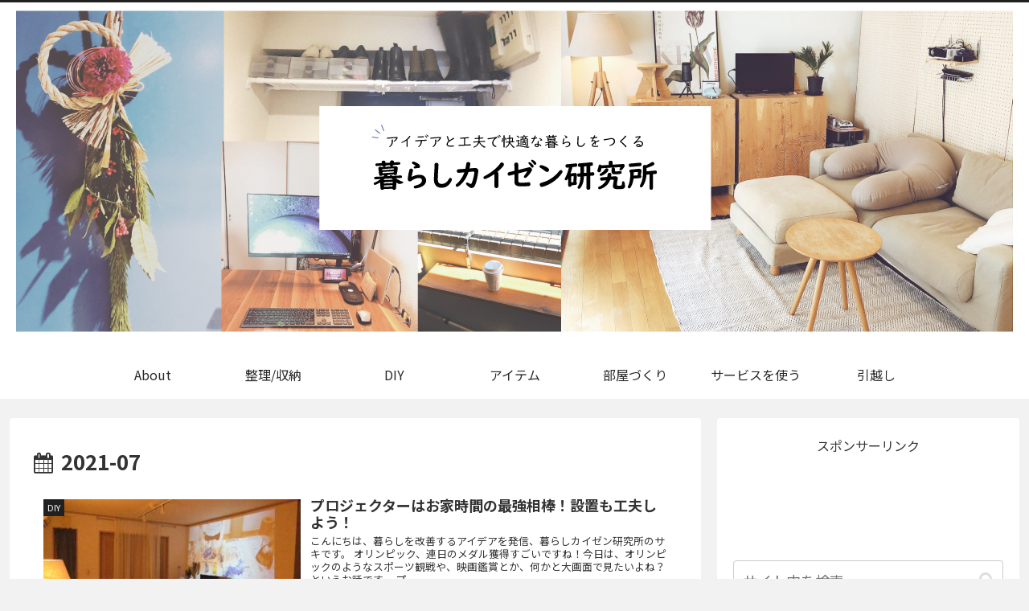

--- FILE ---
content_type: text/html; charset=utf-8
request_url: https://www.google.com/recaptcha/api2/aframe
body_size: 265
content:
<!DOCTYPE HTML><html><head><meta http-equiv="content-type" content="text/html; charset=UTF-8"></head><body><script nonce="3rz2gThmt3w_9jJmK5abrQ">/** Anti-fraud and anti-abuse applications only. See google.com/recaptcha */ try{var clients={'sodar':'https://pagead2.googlesyndication.com/pagead/sodar?'};window.addEventListener("message",function(a){try{if(a.source===window.parent){var b=JSON.parse(a.data);var c=clients[b['id']];if(c){var d=document.createElement('img');d.src=c+b['params']+'&rc='+(localStorage.getItem("rc::a")?sessionStorage.getItem("rc::b"):"");window.document.body.appendChild(d);sessionStorage.setItem("rc::e",parseInt(sessionStorage.getItem("rc::e")||0)+1);localStorage.setItem("rc::h",'1769026959911');}}}catch(b){}});window.parent.postMessage("_grecaptcha_ready", "*");}catch(b){}</script></body></html>